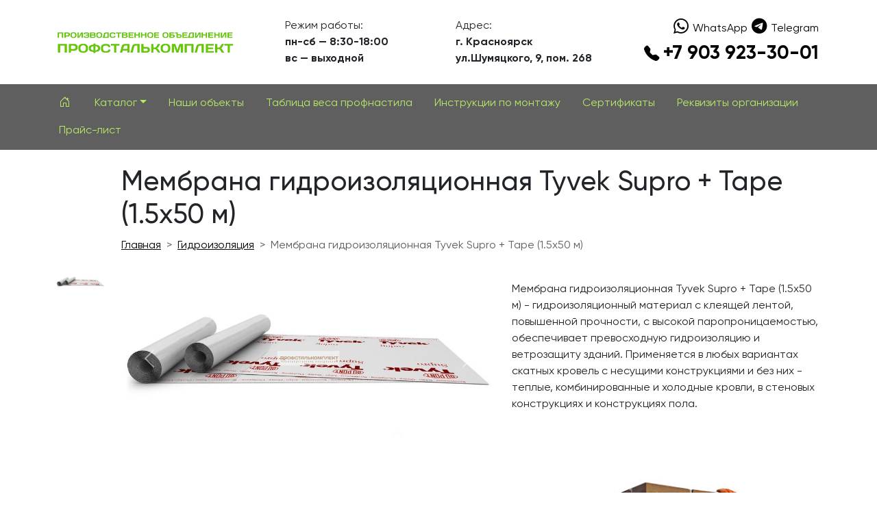

--- FILE ---
content_type: text/html; charset=UTF-8
request_url: https://psk24.ru/catalog/gidroizolyaciya/membrana-gidroizolyacionnaya-tyvek-supro-tape-15h50-m
body_size: 7413
content:
<!DOCTYPE html>
<html lang="ru">
<head>
    <meta charset="utf-8">
    <meta name="viewport" content="width=device-width, initial-scale=1, shrink-to-fit=no">    
    <meta name="description" content="">
    <meta name="author" content="DM development / https://dmdev.ru">


	<meta property="og:title" content="Мембрана гидроизоляционная Tyvek Supro + Tape (1.5х50 м)"/>
	<meta property="og:description" content="" />

    <link rel="apple-touch-icon" sizes="180x180" href="/apple-touch-icon.png">
    <link rel="icon" type="image/png" sizes="32x32" href="/favicon-32x32.png">
    <link rel="icon" type="image/png" sizes="16x16" href="/favicon-16x16.png">
    <link rel="manifest" href="/site.webmanifest">
    <meta name="msapplication-TileColor" content="#da532c">
    <meta name="theme-color" content="#ffffff">

    <title>Мембрана гидроизоляционная Tyvek Supro + Tape (1.5х50 м)</title>    
    
    <link href="https://psk24.ru/themes/dmdev-blank/assets/css/bootstrap.min.css" rel="stylesheet">
    <link href="https://psk24.ru/themes/dmdev-blank/assets/css/lightgallery.min.css" rel="stylesheet">
    <link href="https://psk24.ru/themes/dmdev-blank/assets/css/lg-zoom.min.css" rel="stylesheet">
    <link href="https://psk24.ru/themes/dmdev-blank/assets/css/lg-thumbnail.min.css" rel="stylesheet">
    <link href="https://psk24.ru/themes/dmdev-blank/assets/css/lightgallery-bundle.min.css" rel="stylesheet">

    <link href="https://psk24.ru/themes/dmdev-blank/assets/css/style.css" rel="stylesheet">

    </head>
<body>

    <header class="pt-4">
        <div class="container header-bc">
            <div class="row align-items-center">
                <div class="
                col-12 text-center 
                col-md-3 text-md-start">
                    <a href="/">                        <img class="img-fluid p-4 p-md-0" src="https://psk24.ru/themes/dmdev-blank/assets/img/logo.png" alt="Мембрана гидроизоляционная Tyvek Supro + Tape (1.5х50 м)">
                    </a>                </div>
                <div class="col-12 col-md-6 mt-1 mt-md-0 text-center align-items-center">
                    <div class="d-flex justify-content-around">
                        <div class="text-start">
                            Режим работы:
                            <br><strong>пн-сб — 8:30-18:00
                            <br>вс — выходной</strong>
                        </div>

                        <div class="text-start">
                            Адрес:
                            <br><strong>г. Красноярск
                            <br>ул.Шумяцкого, 9, пом. 268</strong>
                        </div>
                    </div>
                    
                    
                </div>
                <div class=" d-none d-md-block col-md-3 text=md-end">
                    <ul class="nav nav-contact justify-content-center justify-content-md-end align-items-center">
                        <li class="nav-item">
                            <a class="nav-link py-0" href="https://api.whatsapp.com/send/?phone=79620836888&text=Пишу Вам с сайта&type=phone_number&app_absent=0"><i class="bi bi-whatsapp"></i>WhatsApp</a>
                        </li>
                        <li class="nav-item">
                            <a class="nav-link py-0" href="https://t.me/+79620836888"><i class="bi bi-telegram"></i>Telegram</a>
                        </li>
                        <li class="nav-item">
                            <a class="nav-link  py-0 fs-3 fw-bold" href="tel:+79039233001"><i class="bi bi-telephone-fill"></i>+7 903 923-30-01</a>
                        </li>
                    </ul>
                </div>          
            </div>
        </div>
        <nav class="bg-dark mt-4">
            <div class="container">
                <div class="row">
                    <ul class="nav justify-content-center justify-content-md-start py-2">

                        <li class="nav-item"><a href="/" class="nav-link"><i class="bi bi-house-door"></i></a></li>


                        <li class="nav-item">
                            <a class="nav-link dropdown-toggle" type="button" data-bs-toggle="dropdown" aria-expanded="false">Каталог</a>
                            <ul class="dropdown-menu dropdown-menu-dark">
                                                                    <li class="nav-item"><a class="nav-link" href="/catalog/krovelnye-materialy">Кровельные материалы</a></li>
                                                                    <li class="nav-item"><a class="nav-link" href="/catalog/aksessuary-dlya-krovli">Аксессуары для кровли</a></li>
                                                                    <li class="nav-item"><a class="nav-link" href="/catalog/fasadnye-materialy">Фасадные материалы</a></li>
                                                                    <li class="nav-item"><a class="nav-link" href="/catalog/utepliteli">Утеплители</a></li>
                                                                    <li class="nav-item"><a class="nav-link" href="/catalog/gidro-paroizolyaciya">Гидро-пароизоляция</a></li>
                                                                    <li class="nav-item"><a class="nav-link" href="/catalog/vodostochnye-sistemy">Водосточные системы</a></li>
                                                                    <li class="nav-item"><a class="nav-link" href="/catalog/sendvich-paneli">Сэндвич панели</a></li>
                                                                    <li class="nav-item"><a class="nav-link" href="/catalog/ventilyaciya">Вентиляция</a></li>
                                                            </ul>
                        </li>
                        
                                        
                                                            <li class="nav-item"><a class="nav-link " href="/cases">Наши объекты</a></li>
                                                        
                                        
                                                            <li class="nav-item"><a class="nav-link " href="https://psk24.ru/vesproflista">Таблица веса профнастила</a></li>
                                                        
                                        
                                                            <li class="nav-item"><a class="nav-link " href="https://psk24.ru/instrukcii-po-montazhu">Инструкции по монтажу</a></li>
                                                        
                                        
                                                            <li class="nav-item"><a class="nav-link " href="https://psk24.ru/sertifikaty">Сертификаты</a></li>
                                                        
                                        
                                                            <li class="nav-item"><a class="nav-link " href="https://psk24.ru/kontakty">Реквизиты организации</a></li>
                                                        
                                        
                                                            <li class="nav-item"><a class="nav-link " href="/price">Прайс-лист</a></li>
                                                        
                                               
                    </ul>                    
                </div>
            </div>
        </nav>
    </header>  

    


    <section class="my-4">
        <div class="container">
            <div class="row">
                <div class="col-12 text-center pb-2">

                    
                    
    <div class="row">
    <div class="col-12 offset-lg-1 col-lg-11 text-start">
        <h1>Мембрана гидроизоляционная Tyvek Supro + Tape (1.5х50 м)</h1>
        <nav style="--bs-breadcrumb-divider: '>';" aria-label="breadcrumb">
            <ol class="breadcrumb">
              <li class="breadcrumb-item"><a href="/">Главная</a></li>
              <li class="breadcrumb-item"><a href="/catalog/gidroizolyaciya                ">Гидроизоляция</a></li>
              <li class="breadcrumb-item active" aria-current="page">Мембрана гидроизоляционная Tyvek Supro + Tape (1.5х50 м)</li>
            </ol>
          </nav>
    </div>
    <div class="col-2 col-lg-1">       
        <a href="" data-bs-target="#carouselIndicators" data-bs-slide-to="0" class="active" aria-current="true" aria-label="Slide 1"><img  class="img-fluid rounded-2 my-2" src="https://psk24.ru/storage/app/uploads/public/640/55b/605/thumb_408_200_200_0_0_auto.jpg" /></a>
                
    </div>    
    <div class="col-10 col-lg-6">        
        <div id="carouselIndicators" class="carousel slide carousel-fade">            
            <div class="carousel-inner">
              <div class="carousel-item active">                
                <img class="d-block w-100 "  alt="Мембрана гидроизоляционная Tyvek Supro + Tape (1.5х50 м)" src="https://psk24.ru/storage/app/uploads/public/640/55b/605/64055b6058df9670242559.jpg" width="100%" />
                                    
              </div>
              
                          </div>
            <button class="carousel-control-prev" type="button" data-bs-target="#carouselIndicators" data-bs-slide="prev">
              <span class="carousel-control-prev-icon" aria-hidden="true"></span>
              <span class="visually-hidden">Previous</span>
            </button>
            <button class="carousel-control-next" type="button" data-bs-target="#carouselIndicators" data-bs-slide="next">
              <span class="carousel-control-next-icon" aria-hidden="true"></span>
              <span class="visually-hidden">Next</span>
            </button>
        </div>        
    </div>
    <div class="col-12 col-lg-5 text-start">

        

                

                                    <div class="mt-4">
                    <h2></h2>
                    <p>Мембрана гидроизоляционная Tyvek Supro + Tape (1.5х50 м) - гидроизоляционный материал с клеящей лентой, повышенной прочности, с высокой паропроницаемостью, обеспечивает превосходную гидроизоляцию и ветрозащиту зданий. Применяется в любых вариантах скатных кровель с несущими конструкциями и без них - теплые, комбинированные и холодные кровли, в стеновых конструкциях и конструкциях пола. </p>

                </div>
                         
        
        
    </div>

    </div>
                    

                                            
                    
                </div>
            </div>
        </div>
    </section>

    <section id="feedback">

        <div class="container">
            <div class="row pt-5">
                <div class="my-5 col-12 col-lg-6 align-self-center">
                    <h4 class="fs-3 text-uppercase">Рассчёт стоимости материалов</h4>
                    <div id="scf-contactForm">

	<div id="scf-message-contactForm">
		
	</div>

	<div id="scf-form-contactForm">
		
	<form method="POST" action="https://psk24.ru/catalog/gidroizolyaciya/membrana-gidroizolyacionnaya-tyvek-supro-tape-15h50-m" accept-charset="UTF-8" class="row" id="scf-form-id-contactForm" enctype="multipart/form-data"><input name="_handler" type="hidden" value="contactForm::onFormSend"><input name="_session_key" type="hidden" value="HrombmHgcoUlbGXcuM7X8gXU8rWZ8xl2FK7ojqq7"><input name="_token" type="hidden" value="tWI3PVXmoYWwFd4fgKVB4KTaXOJPyqOdjiqh01cT">

		
			<div class="col-6 my-2"><label class="control-label  " for="contactForm-name"  style="display: none;" >Ваше имя</label><input id="contactForm-name" class="form-control rounded-0" name="name" placeholder="Ваше имя" type="text"></div>

		
			<div class="col-6 my-2"><label class="control-label  required" for="contactForm-ph"  style="display: none;" >Номер телефона</label><input id="contactForm-ph" class="form-control rounded-0" name="ph" placeholder="Номер телефона" type="text" required=""></div>

		
			<div class=""><div class="checkbox"><label class=""><input id="contactForm-pdn" class="" name="pdn" type="checkbox" required=""> Я согласен с <a href="/privacy" target="_blank">Политикой конфиденциальности</a> и даю согласие на хранение и обработку моих персональных данных</label></div></div>

		
		

		
		
		

		
		<div id="submit-wrapper-contactForm" class="d-grid"><button id="submit-button-contactForm" type="submit" data-attach-loading class="oc-loader btn btn-secondary btn-lg my-2 rounded-0">Получить расчет</button></div>

	</form>




	</div>

</div>                </div>
            </div>
        </div>

    </section>

    <nav class="bg-dark footer-nav">
        <div class="container">
            <div class="row">
                <ul class="nav justify-content-center py-2">
                                            <li class="nav-item">
                                                                
                                <a class="nav-link  dropdown-toggle" type="button" data-bs-toggle="dropdown" aria-expanded="false">Кровельные материалы</a>
                                
                                <ul class="dropdown-menu dropdown-menu-dark">
                                                                            <li><a class="dropdown-item" href="/catalog/metallocherepica">Металлочерепица</a></li>
                                                                            <li><a class="dropdown-item" href="/catalog/proflist">Профлист</a></li>
                                                                            <li><a class="dropdown-item" href="/catalog/falcevaya-krovlya">Фальцевая кровля</a></li>
                                                                            <li><a class="dropdown-item" href="/catalog/gibkaya-cherepica">Гибкая черепица</a></li>
                                                                    </ul>
                                    
                                                                
                                
                        </li>
                                            <li class="nav-item">
                                                                
                                <a class="nav-link  dropdown-toggle" type="button" data-bs-toggle="dropdown" aria-expanded="false">Аксессуары для кровли</a>
                                
                                <ul class="dropdown-menu dropdown-menu-dark">
                                                                            <li><a class="dropdown-item" href="/catalog/elementy-bezopasnosti-krovli">Элементы безопасности кровли</a></li>
                                                                            <li><a class="dropdown-item" href="/catalog/fasonnye-elementy">Фасонные элементы</a></li>
                                                                            <li><a class="dropdown-item" href="/catalog/krepezh">Крепеж</a></li>
                                                                            <li><a class="dropdown-item" href="/catalog/cherdachnye-lestnicy">Чердачные лестницы</a></li>
                                                                            <li><a class="dropdown-item" href="/catalog/mansardnye-okna">Мансардные окна</a></li>
                                                                    </ul>
                                    
                                                                
                                
                        </li>
                                            <li class="nav-item">
                                                                
                                <a class="nav-link  dropdown-toggle" type="button" data-bs-toggle="dropdown" aria-expanded="false">Фасадные материалы</a>
                                
                                <ul class="dropdown-menu dropdown-menu-dark">
                                                                            <li><a class="dropdown-item" href="/catalog/fasadnye-paneli">Фасадные панели</a></li>
                                                                            <li><a class="dropdown-item" href="/catalog/metallicheskij-sajding">Металлический сайдинг</a></li>
                                                                            <li><a class="dropdown-item" href="/catalog/vinilovyj-sajding">Виниловый сайдинг</a></li>
                                                                    </ul>
                                    
                                                                
                                
                        </li>
                                            <li class="nav-item">
                                                                
                                <a class="nav-link  dropdown-toggle" type="button" data-bs-toggle="dropdown" aria-expanded="false">Утеплители</a>
                                
                                <ul class="dropdown-menu dropdown-menu-dark">
                                                                            <li><a class="dropdown-item" href="/catalog/kamennaya-vata">Каменная вата</a></li>
                                                                            <li><a class="dropdown-item" href="/catalog/kvarcevaya-vata">Кварцевая вата</a></li>
                                                                            <li><a class="dropdown-item" href="/catalog/ekstruzionnyj-penopolisterol">Экструзионный пенополистерол</a></li>
                                                                    </ul>
                                    
                                                                
                                
                        </li>
                                            <li class="nav-item">
                                                                
                                <a class="nav-link  dropdown-toggle" type="button" data-bs-toggle="dropdown" aria-expanded="false">Гидро-пароизоляция</a>
                                
                                <ul class="dropdown-menu dropdown-menu-dark">
                                                                            <li><a class="dropdown-item" href="/catalog/vetroizolyaciya">Гидро-ветрозащита</a></li>
                                                                            <li><a class="dropdown-item" href="/catalog/gidroizolyaciya">Гидроизоляция</a></li>
                                                                            <li><a class="dropdown-item" href="/catalog/paroizolyaciya">Пароизоляция</a></li>
                                                                    </ul>
                                    
                                                                
                                
                        </li>
                                            <li class="nav-item">
                                                                
                                <a class="nav-link  dropdown-toggle" type="button" data-bs-toggle="dropdown" aria-expanded="false">Водосточные системы</a>
                                
                                <ul class="dropdown-menu dropdown-menu-dark">
                                                                            <li><a class="dropdown-item" href="/catalog/metallicheskij-vodostok">Металлический водосток</a></li>
                                                                            <li><a class="dropdown-item" href="/catalog/plastikovyj-vodostok">Пластиковый водосток</a></li>
                                                                    </ul>
                                    
                                                                
                                
                        </li>
                                            <li class="nav-item">
                                                                
                                <a class="nav-link  dropdown-toggle" type="button" data-bs-toggle="dropdown" aria-expanded="false">Сэндвич панели</a>
                                
                                <ul class="dropdown-menu dropdown-menu-dark">
                                                                            <li><a class="dropdown-item" href="/catalog/minvata">Минеральная вата</a></li>
                                                                            <li><a class="dropdown-item" href="/catalog/penoplast">Пенопласт</a></li>
                                                                            <li><a class="dropdown-item" href="/catalog/pirpir">ПИР/PIR</a></li>
                                                                    </ul>
                                    
                                                                
                                
                        </li>
                                            <li class="nav-item">
                                                                
                                <a class="nav-link  dropdown-toggle" type="button" data-bs-toggle="dropdown" aria-expanded="false">Вентиляция</a>
                                
                                <ul class="dropdown-menu dropdown-menu-dark">
                                                                            <li><a class="dropdown-item" href="/catalog/prohodnye-elementy">Проходные элементы</a></li>
                                                                            <li><a class="dropdown-item" href="/catalog/ventilyatory">Вентиляторы</a></li>
                                                                            <li><a class="dropdown-item" href="/catalog/ventilyaciya-krovli">Вентиляция кровли</a></li>
                                                                            <li><a class="dropdown-item" href="/catalog/ventilyacionnye-vyhody">Вентиляционные выходы</a></li>
                                                                    </ul>
                                    
                                                                
                                
                        </li>
                                    </ul>                   
            </div>
        </div>
    </nav> 

    <footer class="container-fluid bg text-black py-5">
        <div class="container">
            <div class="row align-items-center">
                <div class="col-12 text-center col-md-4 text-md-start">
                <a href="/">                    <img class="img-fluid p-4 p-md-0" src="https://psk24.ru/themes/dmdev-blank/assets/img/logo-white.png" alt="Мембрана гидроизоляционная Tyvek Supro + Tape (1.5х50 м)">
                </a>                </div>
                <div class="col-12 text-center col-md-8 text-md-start text-white">
                    <div class="row">
                        <div class="col-6 col-md-4">
                            <div class="text-start">
                                Режим работы:
                                <br><strong>пн-сб — 8:30-18:00
                                <br>вс — выходной</strong>
                            </div>
                        </div>
                        <div class="col-6 col-md-4">
                            <div class="text-start">
                                Адрес:
                                <br><strong>г. Красноярск
                                <br>ул.Шумяцкого, 9, пом. 268</strong>
                            </div>
                        </div>
                        <div class="col-12 col-md-4 my-4 my-md-0">
                            <ul class="nav nav-contact justify-content-center justify-content-md-end align-items-center">
                                <li class="nav-item">
                                    <a class="nav-link py-0" href="https://api.whatsapp.com/send/?phone=779620836888&text=Пишу Вам с сайта&type=phone_number&app_absent=0"><i class="bi bi-whatsapp"></i>WhatsApp</a>
                                </li>
                                <li class="nav-item">
                                    <a class="nav-link py-0" href="https://t.me/+79620836888"><i class="bi bi-telegram"></i>Telegram</a>
                                </li>
                                <li class="nav-item">
                                    <a class="nav-link  py-0 fs-3 fw-bold" href="tel:+79039233001"><i class="bi bi-telephone-fill"></i>+7 903 923-30-01</a>
                                </li>
                            </ul>
                        </div>
                    </div>
                    <hr>
                    <ul class="nav justify-content-center ">
                        <li class="nav-item"><a class="nav-link" href="/catalog">Каталог</a></li>
                                                    
                            <li class="nav-item"><a class="nav-link " href="/cases">Наши объекты</a></li>                                                       
                                                    
                            <li class="nav-item"><a class="nav-link " href="https://psk24.ru/vesproflista">Таблица веса профнастила</a></li>                                                       
                                                    
                            <li class="nav-item"><a class="nav-link " href="https://psk24.ru/instrukcii-po-montazhu">Инструкции по монтажу</a></li>                                                       
                                                    
                            <li class="nav-item"><a class="nav-link " href="https://psk24.ru/sertifikaty">Сертификаты</a></li>                                                       
                                                    
                            <li class="nav-item"><a class="nav-link " href="https://psk24.ru/kontakty">Реквизиты организации</a></li>                                                       
                                                    
                            <li class="nav-item"><a class="nav-link " href="/price">Прайс-лист</a></li>                                                       
                                                <li class="nav-item"><a class="nav-link" href="/privacy">Политика конфиденциальности</a></li>
                    </ul>
                </div>                
            </div>
        </div>
    </footer>

    <!-- Toast уведомление о кукисах -->
    <div class="position-fixed bottom-0 end-0 p-3" style="z-index: 1100">
    <div id="cookieToast" class="toast align-items-center text-bg-dark border-0" role="alert" aria-live="assertive" aria-atomic="true">
        <div class="d-flex">
        <div class="toast-body">
            Мы используем cookies для сбора пользовательских данных. Оставаясь на сайте, вы соглашаетесь на обработку таких данных. <a href="https://psk24.ru/privacy" class="link-light text-decoration-underline" target="_blank">Подробнее</a>
        </div>
        <button type="button" class="btn-close btn-close-white me-2 m-auto" data-bs-dismiss="toast" aria-label="Закрыть"></button>
        </div>
    </div>
    </div>

    <div class="container-fluid bg-dark text-secondary copy pt-1 pb-3">
        <div class="container">
            <div class="row">
                <div class="col-12 text-center text-lg-start">

                &copy; ООО Производственное Объединение «Профсталькомплект», ИНН 2460122717
                <p class="mt-2">Мы используем cookies для сбора пользовательских данных — они помогают нам настраивать рекламу и анализировать трафик. Оставаясь на сайте, вы соглашаетесь на обработку таких данных. Чтобы отказаться от обработки, отключите сохранение cookies в настройках вашего браузера. С информацией об обработке персональных данных и мерах по обеспечению их безопасности можно ознакомиться в <a href="https://psk24.ru/privacy">Политике конфиденциальности и обработки персональных данных</a>.</p>
                <p class="mt-2">Сайт создан в <a href="https://dmdev.ru" target="_blank">Студии Дениса Мишина</a></p>
                </div>               
            </div>
        </div>
    </div>

        <!-- Modal -->
        <div class="modal fade" id="order" tabindex="-1" aria-labelledby="exampleModalLabel" aria-hidden="true">
            <div class="modal-dialog modal-dialog-centered">
            <div class="modal-content bg-dark text-center">
                <div class="modal-header border-0 ">                
                    <button type="button" class="btn-close" data-bs-dismiss="modal" aria-label="Close"></button>
                    </div>
                <div class="modal-body ">
                    <h2 class="fw-normal text-white mb-4">Оформление заявки</h2>
                    <div id="scf-contactForm">

	<div id="scf-message-contactForm">
		
	</div>

	<div id="scf-form-contactForm">
		
	<form method="POST" action="https://psk24.ru/catalog/gidroizolyaciya/membrana-gidroizolyacionnaya-tyvek-supro-tape-15h50-m" accept-charset="UTF-8" class="row" id="scf-form-id-contactForm" enctype="multipart/form-data"><input name="_handler" type="hidden" value="contactForm::onFormSend"><input name="_session_key" type="hidden" value="HrombmHgcoUlbGXcuM7X8gXU8rWZ8xl2FK7ojqq7"><input name="_token" type="hidden" value="tWI3PVXmoYWwFd4fgKVB4KTaXOJPyqOdjiqh01cT">

		
			<div class="col-6 my-2"><label class="control-label  " for="contactForm-name"  style="display: none;" >Ваше имя</label><input id="contactForm-name" class="form-control rounded-0" name="name" placeholder="Ваше имя" type="text"></div>

		
			<div class="col-6 my-2"><label class="control-label  required" for="contactForm-ph"  style="display: none;" >Номер телефона</label><input id="contactForm-ph" class="form-control rounded-0" name="ph" placeholder="Номер телефона" type="text" required=""></div>

		
			<div class=""><div class="checkbox"><label class=""><input id="contactForm-pdn" class="" name="pdn" type="checkbox" required=""> Я согласен с <a href="/privacy" target="_blank">Политикой конфиденциальности</a> и даю согласие на хранение и обработку моих персональных данных</label></div></div>

		
		

		
		
		

		
		<div id="submit-wrapper-contactForm" class="d-grid"><button id="submit-button-contactForm" type="submit" data-attach-loading class="oc-loader btn btn-secondary btn-lg my-2 rounded-0">Получить расчет</button></div>

	</form>




	</div>

</div>                </div>
            </div>
            </div>
        </div>    
           


    <link href="https://psk24.ru/themes/dmdev-blank/assets/js/bootstrap.bundle.min.js" rel="stylesheet">
    <link href="https://psk24.ru/themes/dmdev-blank/assets/js/lightgallery.min.js" rel="stylesheet">
    <link href="https://psk24.ru/themes/dmdev-blank/assets/js/lg-zoom.min.js" rel="stylesheet">
    <link href="https://psk24.ru/themes/dmdev-blank/assets/js/lg-thumbnail.min.js" rel="stylesheet">
    
    <script>
    document.addEventListener('DOMContentLoaded', function () {
        if (!localStorage.getItem('cookieAccepted')) {
            var toastEl = document.getElementById('cookieToast');
            var toast = new bootstrap.Toast(toastEl, { delay: 10000 });
            toast.show();
            toastEl.addEventListener('hidden.bs.toast', function () {
                localStorage.setItem('cookieAccepted', 'true');
            });
        }
    });
    </script>

    <script type="text/javascript">
        lightGallery(document.getElementById('lightgallery'), {
            plugins: [lgZoom, lgThumbnail],            
            speed: 500,
            // ... other settings
        });
    </script>

    <!-- Yandex.Metrika counter -->
    <script type="text/javascript" >
        (function(m,e,t,r,i,k,a){m[i]=m[i]||function(){(m[i].a=m[i].a||[]).push(arguments)};
        m[i].l=1*new Date();
        for (var j = 0; j < document.scripts.length; j++) {if (document.scripts[j].src === r) { return; }}
        k=e.createElement(t),a=e.getElementsByTagName(t)[0],k.async=1,k.src=r,a.parentNode.insertBefore(k,a)})
        (window, document, "script", "https://mc.yandex.ru/metrika/tag.js", "ym");
    
        ym(92673141, "init", {
            clickmap:true,
            trackLinks:true,
            accurateTrackBounce:true,
            webvisor:true
        });
    </script>
    <noscript><div><img src="https://mc.yandex.ru/watch/92673141" style="position:absolute; left:-9999px;" alt="" /></div></noscript>
    <!-- /Yandex.Metrika counter -->

</body>
</html>

--- FILE ---
content_type: text/css
request_url: https://psk24.ru/themes/dmdev-blank/assets/css/style.css
body_size: 1171
content:
@import url("https://cdn.jsdelivr.net/npm/bootstrap-icons@1.10.3/font/bootstrap-icons.css");
@import url("/themes/dmdev-blank/assets/fonts/stylesheet.css");

body {
font-family: 'Gilroy', serif;
}

a, a:active, a:focus {color:black;}
a:hover {color:#8cc72d;}


.nav-link, .nav-link::before {
  color:#8cc72d;
}
.nav-link:hover {
  color:black;
}

.nav-link.active, .nav-link:active, .nav-link:focus  {color:black;}


nav .nav-link.active {color:white;}


header {
  
}

.nav-contact {
  --bs-nav-link-padding-x: 0.2rem;
}
  header .nav-contact .nav-link {
    color:black;
    font-size: 16px;
  }
  .nav-contact .nav-link:hover {
    color:#8cc72d;
  }
    .nav-contact .nav-link i.bi {
      font-size:1.4rem;
    }

    header .nav-link, nav .nav-link {
      color:#b7e966;
      text-decoration: none;
    }
    .bg-dark .nav-link:hover { 
      color:white;
    }


    .dropdown-menu-dark {
      --bs-dropdown-bg: #545454;
      --bs-dropdown-link-color: #8cc72d;
    }

/* for bootstrap icons padding*/
i.bi {padding-right:0.25em;}



.bg-dark {
  background-color: #5f5f5f !important;
}
.footer-nav {
  background-color: #4a5467 !important;
}
.footer-nav a {color:white}
.copy {background-color: white !important;color:#c2c2c2;}


h1 {  font-size:40px;}
h2 {  font-size:30px;}
h3 {  font-size:26px;}
h4 {  font-size:20px;}


.card a {
  color:#000000;
  text-decoration:none;
}
.card a:hover {
  color:#8cc72d;
  text-decoration:none;
}

.carousel-item h3 {
  color:white; 
}
.carousel-item h3 span {
  background-color: #8cc72d;
}

#feedback {
  min-height: 500px;
  background: url(/themes/dmdev-blank/assets/img/feedback-bc.jpg) center no-repeat;
  background-size:cover;
}


footer {
  background-color:#576071;
}
footer a, footer .nav-link {color:white}
footer a:hover, footer .nav-link:hover {color:#8cc72d}
.copy {
  font-size:12px;
  color:black;
}
.copy a {color:#6d6d6d;text-decoration: underline;}
.copy a:hover {color:#dd0000;text-decoration: underline;}



@media (max-width: 767px) {	
  
  .carousel-item h3 {font-size:1.7em;}
  .carousel-item h4 {font-size:1.0em;}
  
}
@media (min-width: 768px) {
  .carousel-item h3 {font-size:2em;}
  .carousel-item h4 {font-size:1.0em;}
}

@media (min-width: 992px) {
  .carousel-item h3 {font-size:56px;}
  .carousel-item h4 {font-size:26px;}
}
@media (min-width: 1200px) {

}
@media (min-width: 1400px) {

}

.text-gradient {
  font-weight: bold;
  background: linear-gradient(
    0deg,
    #000000 0%,
    #666666 20%,
    #bbbbbb 40%,
    #999999 60%,
    #333333 80%,
    #000000 100%
  );
  -webkit-background-clip: text;
  -webkit-text-fill-color: transparent;
  background-clip: text;
  text-fill-color: transparent;

  /* Для плавности и объёма */
  filter: brightness(1.1) contrast(1.2);
}

